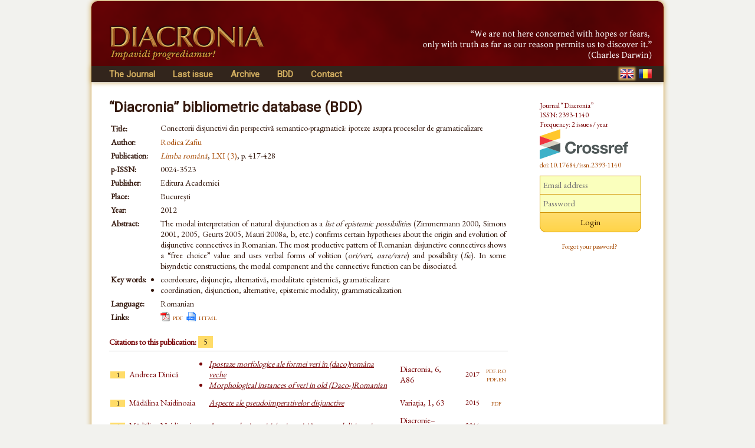

--- FILE ---
content_type: text/html; charset=UTF-8
request_url: https://www.diacronia.ro/en/indexing/details/A510
body_size: 4843
content:
<!DOCTYPE html>
<html lang="en" xmlns="http://www.w3.org/1999/xhtml">
    <head>
	<meta http-equiv="content-type" content="text/html; charset=utf-8" />
        <meta name="theme-color" content="#600305" />
        <meta name="msapplication-navbutton-color" content="#600305">
        <meta name="apple-mobile-web-app-status-bar-style" content="#600305">
<meta name="viewport" content="width=device-width, initial-scale=1">        <title>Conectorii disjunctivi din perspectivă semantico-pragmatică: ipoteze asupra proceselor de gramaticalizare  | BDD-A510 | Diacronia</title>
        <meta name="citation_title" content="Conectorii disjunctivi din perspectivă semantico-pragmatică: ipoteze asupra proceselor de gramaticalizare " />
        <meta name="citation_author" content="Rodica Zafiu" />        
        <meta name="citation_pdf_url" content="https://www.diacronia.ro/indexing/details/A510/pdf" />    
        
                <meta name="citation_abstract" content="The modal interpretation of natural disjunction as a list of epistemic possibilities (Zimmermann 2000, Simons 2001, 2005, Geurts 2005, Mauri 2008a, b, etc.) confirms certain hypotheses about the origin and evolution of disjunctive connectives in Romanian. The most productive pattern of Romanian disjunctive connectives shows a “free choice” value and uses verbal forms of volition (ori/veri, oare/vare) and possibility (fie). In some bisyndetic constructions, the modal component and the connective function can be dissociated." />    
                <link rel="alternate" hreflang="en" href="https://www.diacronia.ro/en/indexing/details/A510" />
        <link rel="alternate" hreflang="ro" href="https://www.diacronia.ro/ro/indexing/details/A510" />
        <link rel="shortcut icon" href="https://www.diacronia.ro/favicon.ico" type="image/x-icon" />
        <link rel="stylesheet" type="text/css" href="https://fonts.googleapis.com/css?family=EB+Garamond|Roboto&display=swap">
        <link rel="stylesheet" type="text/css" href="https://www.diacronia.ro/css/jquery.fancybox.css" />
        <link rel="stylesheet" type="text/css" href="https://ajax.googleapis.com/ajax/libs/jqueryui/1.10.3/themes/sunny/jquery-ui.min.css" />
        <link rel="stylesheet" type="text/css" href="https://www.diacronia.ro/css/diacronia.min.css?20211015" />
        <link rel="stylesheet" type="text/css" href="https://www.diacronia.ro/css/academicons.min.css" />
            </head>
    <body>
        <div id="wrap">

            <div id="header">
                <div id="header-left">
                    <img src="https://www.diacronia.ro/img/header-logo4.png" alt="Diacronia (header image)" />
                </div>
                <div id="header-right">
                    <img src="https://www.diacronia.ro/img/header-quote-EN.png" alt="Diacronia (quotation)" />
                </div>
            </div>

            <div id="menu-bar">

                <div id="menu">
                    <ul class="ul-menu">
                        <li class="parent">
                            <a href="https://www.diacronia.ro/en/">The Journal</a>                            <ul class="ul-submenu">
                                <li><a href="https://www.diacronia.ro/en/journal/about">About the Journal</a></li>
                                <li><a href="https://www.diacronia.ro/en/journal/board">Editorial board</a></li>
                                <li><a href="https://www.diacronia.ro/en/journal/policies">General policies</a></li>
                                <li><a href="https://www.diacronia.ro/en/journal/ethics">Statement of ethics</a></li>
                                <li><a href="https://www.diacronia.ro/en/journal/instructions_authors">Instructions to authors</a></li>
                                <li><a href="https://www.diacronia.ro/en/journal/visibility">Visibility</a></li>
                                <li><a href="https://www.diacronia.ro/en/journal/stats">Statistics</a></li>
                            </ul>
                        </li><!--
                        --><li><a href="https://www.diacronia.ro/en/journal/issue/current">Last issue</a></li><!--
                        --><li><a href="https://www.diacronia.ro/en/journal/archive">Archive</a></li><!--
                        --><!--
                        --><li><a href="https://www.diacronia.ro/en/indexing">BDD</a></li><!--                        --><li><a href="https://www.diacronia.ro/en/contact">Contact</a></li>
                    </ul>
                </div>

                <div id="lang">
                    <a href="https://www.diacronia.ro/en/indexing/details/A510"><img src="https://www.diacronia.ro/img/min/flag-EN-min.png" alt="EN" class="flag  flagg" id="flag-EN" /></a>                    <a href="https://www.diacronia.ro/ro/indexing/details/A510"><img src="https://www.diacronia.ro/img/min/flag-RO-min.png" alt="RO" class="flag " id="flag-RO" /></a>                </div>

                <div class="clear"></div>
            </div>    

            <div id="body">

                <div id="content">
                    <noscript>
                        <div id="noscript-div">This site requires JavaScript to function propertly.<br/>Please enable JavaScript in your browser.</div>
                    </noscript>
<span class="bdd">“Diacronia” bibliometric database (BDD)</span><table class="idxdetbl" itemscope itemtype="http://schema.org/ScholarlyArticle">    <tr><td class="left top">Title:</td>        <td itemprop="name"><h1 class="bddtitle">Conectorii disjunctivi din perspectivă semantico-pragmatică: ipoteze asupra proceselor de gramaticalizare </h1></td></tr>    <tr><td class="left top">Author:</td>        <td  itemprop="author"><a href="https://www.diacronia.ro/en/indexing/search/authors=%22rodica%20zafiu%22" class="mine" rel="nofollow">Rodica Zafiu</a></td>    </tr><tbody itemscope itemprop="isPartOf" itemtype="http://schema.org/Periodical">    <tr><td class="left top">Publication:</td>        <td><meta name="citation_journal_title" itemprop="name" content="Limba română"><a href="https://lingv.ro/limba-romana/" target="blank" class="mine"><i>Limba română</i></a>, <a href="http://www.lingv.ro/index.php?option=com_content&view=article&id=71&Itemid=94" target="blank" class="mine">LXI (3)</a>, p. 417-428</td>    </tr>    <tr><td class="left">p-ISSN:</td><td itemprop="issn">0024-3523</td></tr></tbody>    <tr><td class="left">Publisher:</td><td itemprop="publisher">Editura Academiei</td></tr>    <tr><td class="left">Place:</td><td itemprop="contentLocation">București</td></tr>    <tr><td class="left">Year:</td><td itemprop="datePublished">2012</td></tr>    <tr><td class="left top">Abstract:</td><td class="justify">The modal interpretation of natural disjunction as a <i>list of epistemic possibilities</i> (Zimmermann 2000, Simons 2001, 2005, Geurts 2005, Mauri 2008a, b, etc.) confirms certain hypotheses about the origin and evolution of disjunctive connectives in Romanian. The most productive pattern of Romanian disjunctive connectives shows a “free choice” value and uses verbal forms of volition (<i>ori/veri</i>, <i>oare/vare</i>) and possibility (<i>fie</i>). In some bisyndetic constructions, the modal component and the connective function can be dissociated.    </td></tr>    <tr><td class="left top">Key words:</td><td class="justify"><ul class="indexing-ul"><li>coordonare, disjuncţie, alternativă, modalitate epistemică, gramaticalizare</li><li>coordination, disjunction, alternative, epistemic modality, grammaticalization</li></ul>    </td></tr>    <tr><td class="left">Language:</td>        <td>Romanian</td>    </tr>    <tr><td class="left">Links:</td><td><img src="https://www.diacronia.ro/img/pdf.png" class="icon" alt="" /><a href="https://www.diacronia.ro/indexing/details/A510/pdf" target="blank" class="mine aixr5" itemprop="url" title="Conectorii disjunctivi din perspectivă semantico-pragmatică: ipoteze asupra proceselor de gramaticalizare ">pdf</a>&nbsp;&nbsp;<img src="https://www.diacronia.ro/img/html.png" class="icon" alt="" /><a href="http://www.lingv.ro/index.php?option=com_content&view=article&id=71&Itemid=94" target="blank" class="mine aixr5" itemprop="url">html</a>    </td></tr></table><h4>Citations to this publication: <span class="numofcit">5</span></h4><div class="ixr2 nospace"><table><tr><td class="ixr0"><span class="numofcit">1</span></td><td class="ixr1">Andreea Dinică</td><td class="ixr2"><a href="https://www.diacronia.ro/en/indexing/details/A26981" target="blank" class="ixnh"><ul class="indexing-ul"><li>Ipostaze morfologice ale formei veri în (daco)româna veche</li><li>Morphological instances of veri in old (Daco-)Romanian</li></ul></a></td><td class="ixr3">Diacronia, 6, A86</td><td class="ixr4">2017</td><td class="ixr5"><a href="https://www.diacronia.ro/ro/journal/issue/6/A86/ro/pdf" target="blank" class="mine aixr5">pdf.ro</a><br /><a href="https://www.diacronia.ro/ro/journal/issue/6/A86/en/pdf" target="blank" class="mine aixr5">pdf.en</a></td></tr><tr><td class="ixr0"><span class="numofcit">1</span></td><td class="ixr1">Mădălina Naidinoaia</td><td class="ixr2"><a href="https://www.diacronia.ro/en/indexing/details/V1660" target="blank" class="ixnh">Aspecte ale pseudoimperativelor disjunctive</a></td><td class="ixr3">Variația, 1, 63</td><td class="ixr4">2015</td><td class="ixr5"><a href="https://www.diacronia.ro/indexing/details/V1660/pdf" target="blank" class="mine aixr5">pdf</a></td></tr><tr><td class="ixr0"><span class="numofcit">1</span></td><td class="ixr1">Mădălina Naidinoaia</td><td class="ixr2"><a href="https://www.diacronia.ro/en/indexing/details/V1117" target="blank" class="ixnh">Aspecte ale simetriei / asimetriei în raportul disjunctiv</a></td><td class="ixr3">Diacronie–sincronie, I, 139</td><td class="ixr4">2014</td><td class="ixr5"><a href="https://www.diacronia.ro/indexing/details/V1117/pdf" target="blank" class="mine aixr5">pdf</a></td></tr><tr><td class="ixr0"><span class="numofcit">1</span></td><td class="ixr1">Florin Sterian</td><td class="ixr2"><a href="https://www.diacronia.ro/en/indexing/details/A8340" target="blank" class="ixnh">Bibliografia românească de lingvistică (BRL, 55, 2012). Lucrări de lingvistică apărute în țara noastră în cursul anului 2012</a></td><td class="ixr3">LR, LXII (3), 271-408</td><td class="ixr4">2013</td><td class="ixr5"><a href="https://www.diacronia.ro/indexing/details/A8340/pdf" target="blank" class="mine aixr5">pdf</a><br /><a href="http://www.lingv.ro/index.php?option=com_content&view=article&id=71&itemid=94" target="blank" class="mine aixr5">html</a></td></tr><tr><td class="ixr0"><span class="numofcit">1</span></td><td class="ixr1">Nicoleta Popa Lucaciu</td><td class="ixr2"><a href="https://www.diacronia.ro/en/indexing/details/A13021" target="blank" class="ixnh">Pragmatica. Repere istorice</a></td><td class="ixr3">Phil. Ban., VII (1), 75-89</td><td class="ixr4">2013</td><td class="ixr5"><a href="https://www.diacronia.ro/indexing/details/A13021/pdf" target="blank" class="mine aixr5">pdf</a><br /><a href="http://philologica-banatica.ro/istoric/detaliuvolum/12" target="blank" class="mine aixr5">html</a></td></tr></table></div><h4>References in this publication: 14</h4><div class="ixr nospace"><table><tr class="ixbook"><td class="ixr0"><span class="numofcit">67</span></td><td class="ixr1">Gabriela Pană Dindelegan (coord.)</td><td class="ixr2"><a href="https://www.diacronia.ro/en/indexing/details/B873" target="blank" class="ixnh">Gramatica de bază a limbii române</a></td><td class="ixr3">Univers Enciclopedic Gold</td><td class="ixr4">2010; 2016</td><td class="ixr5"></td></tr><tr class="ixbook"><td class="ixr0"><span class="numofcit">178</span></td><td class="ixr1">Constantin Frâncu</td><td class="ixr2"><a href="https://www.diacronia.ro/en/indexing/details/B26" target="blank" class="ixnh">Gramatica limbii române vechi (1521-1780)</a></td><td class="ixr3">Casa Editorială „Demiurg”</td><td class="ixr4">2009</td><td class="ixr5"></td></tr><tr class="ixbook"><td class="ixr0"><span class="numofcit">396</span></td><td class="ixr1">Valeria Guțu Romalo (coord.)</td><td class="ixr2"><a href="https://www.diacronia.ro/en/indexing/details/B41" target="blank" class="ixnh">GALR<br/><span class="subixr2">Gramatica limbii române. I. Cuvântul; II. Enunțul</span></a></td><td class="ixr3">Editura Academiei</td><td class="ixr4">2005; 2008</td><td class="ixr5"></td></tr><tr class="ixbook"><td class="ixr0"><span class="numofcit">33</span></td><td class="ixr1">Bernd Heine, Tania Kuteva</td><td class="ixr2"><a href="https://www.diacronia.ro/en/indexing/details/B376" target="blank" class="ixnh">World Lexicon of Grammaticalization</a></td><td class="ixr3">Cambridge University Press</td><td class="ixr4">2002</td><td class="ixr5"></td></tr><tr class="ixbook"><td class="ixr0"><span class="numofcit">28</span></td><td class="ixr1">Rodica Zafiu</td><td class="ixr2"><a href="https://www.diacronia.ro/en/indexing/details/B185" target="blank" class="ixnh">Narațiune și poezie</a></td><td class="ixr3">All</td><td class="ixr4">2000</td><td class="ixr5"></td></tr><tr class="ixbook"><td class="ixr0"><span class="numofcit">213</span></td><td class="ixr1">Dumitru Irimia</td><td class="ixr2"><a href="https://www.diacronia.ro/en/indexing/details/B30" target="blank" class="ixnh">Gramatica limbii române</a></td><td class="ixr3">Editura Polirom</td><td class="ixr4">1997; 2000; 2004; 2008</td><td class="ixr5"></td></tr><tr><td class="ixr0"><span class="numofcit">2</span></td><td class="ixr1">Ioan N. Bîtea</td><td class="ixr2"><a href="https://www.diacronia.ro/en/indexing/details/A12124" target="blank" class="ixnh">Statutul categorial al lui fie corelativ</a></td><td class="ixr3">LR, XXXVII (3), 205</td><td class="ixr4">1988</td><td class="ixr5"></td></tr><tr><td class="ixr0"><span class="numofcit">3</span></td><td class="ixr1">Ioan N. Bîtea</td><td class="ixr2"><a href="https://www.diacronia.ro/en/indexing/details/A12071" target="blank" class="ixnh">Puncte de vedere despre coordonarea disjunctivă</a></td><td class="ixr3">LR, XXXVI (1), 35</td><td class="ixr4">1987</td><td class="ixr5"></td></tr><tr class="ixbook"><td class="ixr0"><span class="numofcit">224</span></td><td class="ixr1">Mioara Avram</td><td class="ixr2"><a href="https://www.diacronia.ro/en/indexing/details/B383" target="blank" class="ixnh">Gramatica pentru toți</a></td><td class="ixr3">Editura Academiei; Humanitas</td><td class="ixr4">1986; 1997, 2001</td><td class="ixr5"></td></tr><tr><td class="ixr0"><span class="numofcit">1</span></td><td class="ixr1">G. G. Neamțu</td><td class="ixr2"><a href="https://www.diacronia.ro/en/indexing/details/A11841" target="blank" class="ixnh">Observații asupra conjuncțiilor corelative disjunctive</a></td><td class="ixr3">LR, XXXI (6), 504</td><td class="ixr4">1982</td><td class="ixr5"></td></tr><tr><td class="ixr0"><span class="numofcit">3</span></td><td class="ixr1">Ioan N. Bîtea, Dana Bîtea</td><td class="ixr2"><a href="https://www.diacronia.ro/en/indexing/details/A11813" target="blank" class="ixnh">Observații asupra lui sau apozitiv</a></td><td class="ixr3">LR, XXXI (2), 117</td><td class="ixr4">1982</td><td class="ixr5"></td></tr><tr class="ixbook"><td class="ixr0"><span class="numofcit">343</span></td><td class="ixr1">Alexandru Ciorănescu</td><td class="ixr2"><a href="https://www.diacronia.ro/en/indexing/details/B114" target="blank" class="ixnh">Dicționarul etimologic al limbii române<br/><span class="subixr2">Diccionario etimológico rumano</span></a></td><td class="ixr3">Universidad de La Laguna; Editura Saeculum I.O.</td><td class="ixr4">1958; 2001, 2002, 2005, 2007</td><td class="ixr5"></td></tr><tr class="ixbook"><td class="ixr0"><span class="numofcit">170</span></td><td class="ixr1">Wilhelm Meyer-Lübke</td><td class="ixr2"><a href="https://www.diacronia.ro/en/indexing/details/B215" target="blank" class="ixnh">Romanisches etymologisches Wörterbuch<br/><span class="subixr2">3. vollständig neu bearbeitete Auflage</span></a></td><td class="ixr3">Carl Winters Universitätsbuchhandlung</td><td class="ixr4">1935</td><td class="ixr5"></td></tr><tr class="ixbook"><td class="ixr0"><span class="numofcit">137</span></td><td class="ixr1">Sextil Pușcariu</td><td class="ixr2"><a href="https://www.diacronia.ro/en/indexing/details/B606" target="blank" class="ixnh">Etymologisches Wörterbuch der rumänischen Sprache<br/><span class="subixr2">I. Lateinisches Element mit Berücksichtigung aller romanischen Sprachen</span></a></td><td class="ixr3">Carl Winter Universitätsverlag</td><td class="ixr4">1905; 1975</td><td class="ixr5"><a href="https://archive.org/details/etymologischesw01pugoog" target="blank" class="mine aixr5">html</a></td></tr></table></div><p class="idxplain">The citations/references list is based on indexed publications only, and may therefore be incomplete.<br/>For any and all inquiries related to the database, please contact us at <a href="#" class="mine"><span id="diacronia-email">[Please enable javascript to view.]</span></a>.</p><h4>Preview:</h4><div class="ixr2 nospace" style="text-align:center"><img src="https://www.diacronia.ro/img/clear.gif" class="prevfp"></img></div></div> <!-- content -->

<div id="sidebar">
    <p class="thanks">Journal “Diacronia”<br/>ISSN: 2393-1140<br/>Frequency: 2 issues / year<br/><img width="150" height="51" src="https://assets.crossref.org/logo/crossref-logo-landscape-200.svg" alt="Crossref" class="doiimg" /><br/><a href="https://doi.org/10.17684/issn.2393-1140" class="doi">doi:10.17684/issn.2393-1140</a></p>
                <div id="sidebar-login">
                    <form action="https://www.diacronia.ro/en/user/login" id="login_form" method="post" accept-charset="utf-8">
<input type="hidden" name="csrft" value="67c64e2c73466e45a4e2bfa4f8905c72" />                                                                                            
                <p><input type="text" name="username" value="" id="username" placeholder="Email address"  />
<input type="password" name="password" value="" id="password" placeholder="Password"  />
<input type="submit" name="submit" value="Login" id="submit"  />
</p>
                <p>
                    <a href="https://www.diacronia.ro/en/user/reset_pass" class="mine" style="font-size:11px !important">Forgot your password?</a>                </p>
                <div id="login-error"></div>
            </form>            </div>
            
    </div>

    <div class="clear"></div>
</div> <!-- body -->

<div id="footer">
    © 2014–2026 Diacronia. All rights reserved.    </div>

</div> <!--wrap-->

<script type="text/javascript" charset="utf-8" src="https://ajax.googleapis.com/ajax/libs/jquery/1.10.2/jquery.min.js"></script>
<script type="text/javascript" charset="utf-8" src="https://ajax.googleapis.com/ajax/libs/jqueryui/1.10.3/jquery-ui.min.js"></script>
<script type="text/javascript" charset="utf-8" src="https://www.diacronia.ro/js/jquery-plugins.min.js"></script>
<script type="text/javascript" charset="utf-8" src="https://www.diacronia.ro/js/jquery.fancybox.pack.js"></script>
<script type="text/javascript" charset="utf-8" src="https://www.diacronia.ro/js/modernizr.custom.81907.js"></script>
<script type="text/javascript" charset="utf-8" src="https://www.diacronia.ro/js/readmore.min.js"></script>
<script type="text/javascript" charset="utf-8" src="https://www.diacronia.ro/js/diacronia.js?"></script>
<script type="text/javascript" charset="utf-8" src="https://www.diacronia.ro/js/retina.min.js"></script>
<input type="hidden" id="ilang" value="en" />
<input type="hidden" id="csrft" value="67c64e2c73466e45a4e2bfa4f8905c72" />
</body>
</html>
